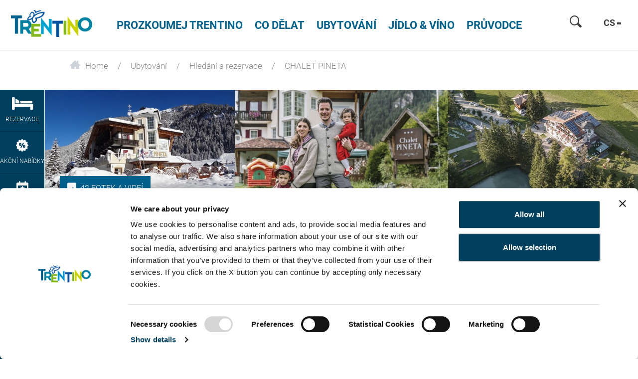

--- FILE ---
content_type: application/javascript
request_url: https://www.visittrentino.info/static/demi/debug/js/144.c6e18efac3f53a36b5c8.js
body_size: 123
content:
(window.webpackJsonp=window.webpackJsonp||[]).push([[144],{734:function(e,t,n){(function(e){e(function(e){e.datepicker.regional.cs={closeText:"Zavřít",prevText:"&#x3C;Dříve",nextText:"Později&#x3E;",currentText:"Nyní",monthNames:["leden","únor","březen","duben","květen","červen","červenec","srpen","září","říjen","listopad","prosinec"],monthNamesShort:["led","úno","bře","dub","kvě","čer","čvc","srp","zář","říj","lis","pro"],dayNames:["neděle","pondělí","úterý","středa","čtvrtek","pátek","sobota"],dayNamesShort:["ne","po","út","st","čt","pá","so"],dayNamesMin:["ne","po","út","st","čt","pá","so"],weekHeader:"Týd",dateFormat:"dd.mm.yy",firstDay:1,isRTL:!1,showMonthAfterYear:!1,yearSuffix:""},e.datepicker.setDefaults(e.datepicker.regional.cs)})}).call(this,n(1))}}]);
//# sourceMappingURL=144.c6e18efac3f53a36b5c8.js.map
//# sourceMappingURL=/static/demi/debug/css/144.c6e18efac3f53a36b5c8.js.map


--- FILE ---
content_type: application/javascript
request_url: https://www.visittrentino.info/static/demi/debug/js/parsley-lang-package-5.29c03fe1d776f8d6b189.js
body_size: 94
content:
(window.webpackJsonp=window.webpackJsonp||[]).push([[65],{223:function(o,a){Parsley.addMessages("cs",{defaultMessage:"Tato položka je neplatná.",type:{email:"Tato položka musí být e-mailová adresa.",url:"Tato položka musí být platná URL adresa.",number:"Tato položka musí být číslo.",integer:"Tato položka musí být celé číslo.",digits:"Tato položka musí být kladné celé číslo.",alphanum:"Tato položka musí být alfanumerická."},notblank:"Tato položka nesmí být prázdná.",required:"Tato položka je povinná.",pattern:"Tato položka je neplatná.",min:"Tato položka musí být větší nebo rovna %s.",max:"Tato položka musí být menší nebo rovna %s.",range:"Tato položka musí být v rozsahu od %s do %s.",minlength:"Tato položka musí mít nejméně %s znaků.",maxlength:"Tato položka musí mít nejvíce %s znaků.",length:"Tato položka musí mít délku od %s do %s znaků.",mincheck:"Je nutné vybrat alespoň %s možností.",maxcheck:"Je nutné vybrat nejvýše %s možností.",check:"Je nutné vybrat od %s do %s možností.",equalto:"Tato položka musí být stejná."}),Parsley.setLocale("cs")}}]);
//# sourceMappingURL=parsley-lang-package-5.29c03fe1d776f8d6b189.js.map
//# sourceMappingURL=/static/demi/debug/css/parsley-lang-package-5.29c03fe1d776f8d6b189.js.map
